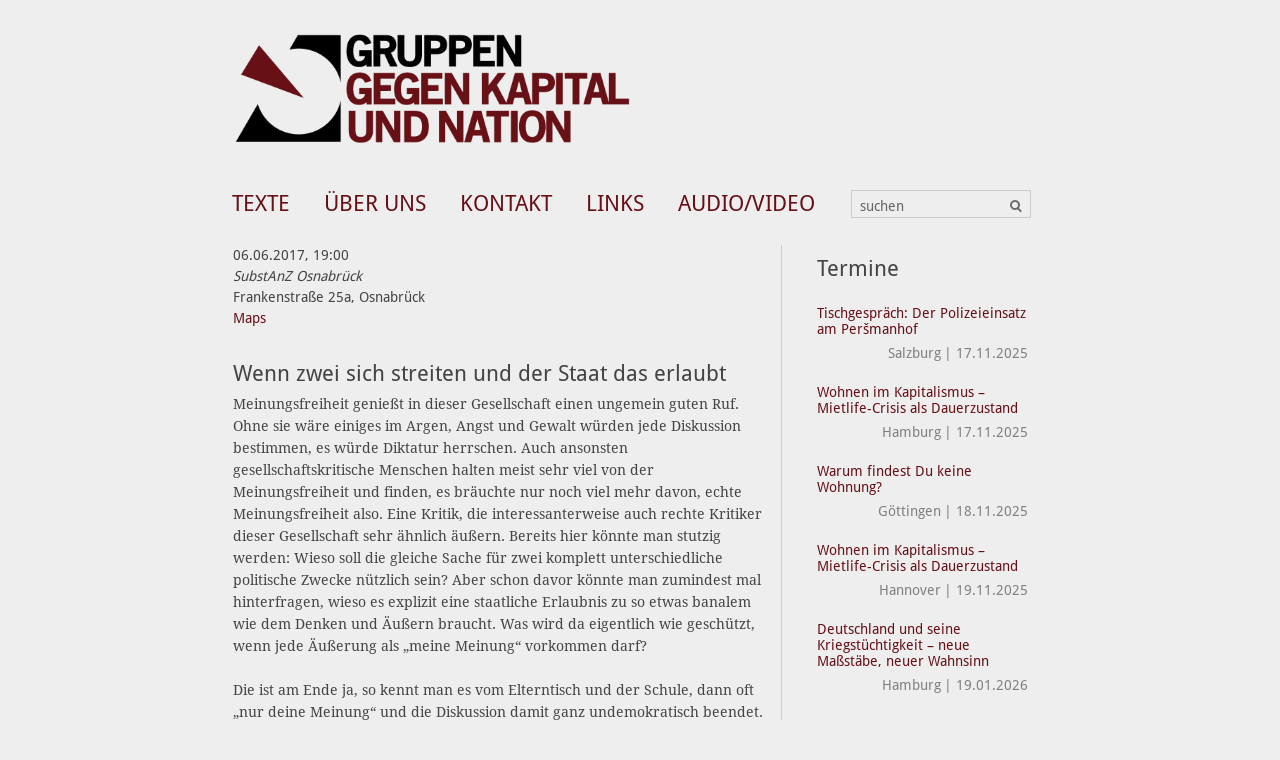

--- FILE ---
content_type: text/html; charset=utf-8
request_url: https://gegen-kapital-und-nation.org/events/wenn-zwei-sich-streiten-und-der-staat-das-erlaubt/
body_size: 3706
content:

<!doctype html>
<html class="no-js" lang="en">

<head>
    <meta charset="utf-8" />
    
    <meta name="title" content="1Wenn zwei sich streiten und der Staat das erlaubt|Gruppen gegen Kapital und Nation" />
    <title>Wenn zwei sich streiten und der Staat das erlaubt | Gruppen gegen Kapital und Nation</title>
    <meta name="viewport" content="width=device-width, initial-scale=1.0" />
    <link rel="stylesheet" href="/static/site1/css/app.css" />
    <link rel="stylesheet" href="/static/css/foundation-icons/foundation-icons.css" />
    <script src="/static/site1/bower_components/modernizr/modernizr.js"></script>
</head>
<body class="event" >
    <div class="row header">
        <div class="large-12 columns">
            <div class="clearfix">
                <h1 style=""><a class="brand" href="/">
                        <img src="/static/pics/Logo-20-weinrot.png" alt="Gruppen gegen Kapital und Nation"></a></h1>
            </div>
            <span class="smallmenu hide-on-print"><a href="#" class="button"><i class="fi-list"></i>MENU</a></span>
            <ul class="mainmenu shid hide-for-print">
                
<li class="menu-item      has-dropdown not-click">
    <a href="#" >Texte </a>
    
	<ul class="dropdown">
	<li>
	
    	
<li class="menu-item  ">
    <a href="/topics/" >Thematisch </a>
    
</li>

<li class="menu-item  ">
    <a href="/articles/" >Chronologisch </a>
    
</li>

<li class="menu-item  ">
    <a href="/letters/" >Leserbriefe </a>
    
</li>


    	</li>
    	</ul>
	
</li>

<li class="menu-item  ">
    <a href="/page/ueber-uns/" >Über uns </a>
    
</li>

<li class="menu-item  ">
    <a href="/page/kontakt/" >Kontakt </a>
    
</li>

<li class="menu-item  ">
    <a href="/page/links/" >Links </a>
    
</li>

<li class="menu-item  ">
    <a href="/page/audio-mitschnitte/" >Audio/Video </a>
    
</li>


                <li class="searchformitem">
                    <form class="menusearchform hide-for-print" action="/search/">
                        <input type="text" class="searchfield" name="contains_all" placeholder="suchen" />
                        <button class="searchbutton small" type="submit">
                            <img src="/static/pics/search_icon.svg" alt="search">
                        </button>
                    </form>
                </li>
            </ul>
        </div>
    </div>

    
    
    

    <div class="row content">
        <div class="large-12 columns ">
            <div class="small-12 medium-8 large-8 columns" role="main">
                

                

    

<div id="event-data">
	
  <span class="event-date">06.06.2017</span>, <span class="event-time">19:00</span><br />
	<span class="event-location-name">
	
    SubstAnZ Osnabrück<br> 
	
</span>
   Frankenstraße 25a,
    Osnabrück<br />
    <a href="//maps.google.com?q=Frankenstraße 25a,49082,Osnabrück">Maps</a>
	<br />
    
	

</div>

                

<article itemscope itemtype="http://schema.org/Article" class="clearfix oldstyle">
<h1 id="content-title" itemprop="headline">Wenn zwei sich streiten und der Staat das erlaubt</h1>
<div itemprop="articleBody">
<p><span>Meinungsfreiheit genießt in dieser Gesellschaft einen ungemein guten Ruf. Ohne sie wäre einiges im Argen, Angst und Gewalt würden jede Diskussion bestimmen, es würde Diktatur herrschen. Auch ansonsten gesellschaftskritische Menschen halten meist sehr viel von der Meinungsfreiheit und finden, es bräuchte nur noch viel mehr davon, echte Meinungsfreiheit also. Eine Kritik, die interessanterweise auch rechte Kritiker dieser Gesellschaft sehr ähnlich äußern. Bereits hier könnte man stutzig werden: Wieso soll die gleiche Sache für zwei komplett unterschiedliche politische Zwecke nützlich sein? Aber schon davor könnte man zumindest mal hinterfragen, wieso es explizit eine staatliche Erlaubnis zu so etwas banalem wie d</span><span class="text_exposed_show">em Denken und Äußern braucht. Was wird da eigentlich wie geschützt, wenn jede Äußerung als „meine Meinung“ vorkommen darf?<br/><br/>Die ist am Ende ja, so kennt man es vom Elterntisch und der Schule, dann oft „nur deine Meinung“ und die Diskussion damit ganz undemokratisch beendet. Wer sich darüber hinwegsetzt und auf den Inhalt seiner Meinung besteht, bekommt dann schnell das Label „Extremist“ oder ähnliches übergestülpt und damit gesagt, das man eigentlich ein Fall für das Strafrecht ist. Auch komisch, wenn die Meinungsfreiheit doch gerade einen vernünftigen und gewaltfreien Austausch mittels Argumenten ermöglichen soll? Wo wird denn dann überhaupt von wem entschieden was gesellschaftlich gilt, wenn alles „nur Meinung“ ist?<br/><br/>So eine Selbstverständlichkeit scheint das mit der Meinungsfreiheit jedenfalls nicht zu sein. Deswegen soll in diesem Workshop mal genauer diskutiert werden, was mit dem Recht auf Meinungsfreiheit überhaupt von staatlicher Seite durchgesetzt wird und welche Art des Diskutierens damit gesellschaftlich etabliert wird.</span></p>
</div>
<meta itemprop="datePublished" content="2017-05-18T20:37:02.378118"/>
<meta itemprop="image" content="/static/site1/pics/logo_trans.png" />
</article>



                


<hr />


<ul class="inline" id="adds">
<li>
Mehr zum Thema
<a href="/topics/#demokratie">Demokratie</a>
</li>
</ul>


<!--div id="sosocial hide-on-close"></div!-->


            </div>

            
            
            
            <aside class="medium-4  columns hide-on-print">
                
                
                
                
                <article class="panel">
                    

<section id="cal-block">
    <h3><h1>Termine</h1></h3>

<article itemscope itemtype="http://schema.org/Event" class="cal-item clearfix">
  <h1><a itemprop="url" href="/events/tischgespr%C3%A4ch-der-polizeieinsatz-am-per%C5%A1manhof/"><span itemprop="name">Tischgespräch: Der Polizeieinsatz am Peršmanhof</span></a></h1>
  <ul class = "inline">
    <li  itemprop="location" itemscope itemtype="http://schema.org/Place">
        <span>Salzburg</span>
      <meta itemprop="address" itemscope itemtype="http://schema.org/Text" content="Sub Salzburg / Salzburg" />
      <meta itemprop="name" content="Sub Salzburg" />
    </li>
    <li> | 17.11.2025</li>
  </ul>
  <meta itemprop="startDate" content="2025-11-17T18:30:00"/>
</article>

<article itemscope itemtype="http://schema.org/Event" class="cal-item clearfix">
  <h1><a itemprop="url" href="/events/wohnen-im-kapitalismus-mietlife-crisis/"><span itemprop="name">Wohnen im Kapitalismus – Mietlife-Crisis als Dauerzustand</span></a></h1>
  <ul class = "inline">
    <li  itemprop="location" itemscope itemtype="http://schema.org/Place">
        <span>Hamburg</span>
      <meta itemprop="address" itemscope itemtype="http://schema.org/Text" content="Rote Flora (VoKü - Zugang über Schulterblatt) / Hamburg" />
      <meta itemprop="name" content="Rote Flora (VoKü - Zugang über Schulterblatt)" />
    </li>
    <li> | 17.11.2025</li>
  </ul>
  <meta itemprop="startDate" content="2025-11-17T19:00:00"/>
</article>

<article itemscope itemtype="http://schema.org/Event" class="cal-item clearfix">
  <h1><a itemprop="url" href="/events/warum-findest-du-keine-wohnung/"><span itemprop="name">Warum findest Du keine Wohnung?</span></a></h1>
  <ul class = "inline">
    <li  itemprop="location" itemscope itemtype="http://schema.org/Place">
        <span>Göttingen</span>
      <meta itemprop="address" itemscope itemtype="http://schema.org/Text" content="T-Keller / Göttingen" />
      <meta itemprop="name" content="T-Keller" />
    </li>
    <li> | 18.11.2025</li>
  </ul>
  <meta itemprop="startDate" content="2025-11-18T19:30:00"/>
</article>

<article itemscope itemtype="http://schema.org/Event" class="cal-item clearfix">
  <h1><a itemprop="url" href="/events/wohnen-im-kapitalismus-mietlife-crisis-als-dauerzustand/"><span itemprop="name">Wohnen im Kapitalismus –  Mietlife-Crisis als Dauerzustand</span></a></h1>
  <ul class = "inline">
    <li  itemprop="location" itemscope itemtype="http://schema.org/Place">
        <span>Hannover</span>
      <meta itemprop="address" itemscope itemtype="http://schema.org/Text" content="Pavillon Kulturzentrum / Hannover" />
      <meta itemprop="name" content="Pavillon Kulturzentrum" />
    </li>
    <li> | 19.11.2025</li>
  </ul>
  <meta itemprop="startDate" content="2025-11-19T19:30:00"/>
</article>

<article itemscope itemtype="http://schema.org/Event" class="cal-item clearfix">
  <h1><a itemprop="url" href="/events/deutschland-und-seine-kriegstuechtigkeit/"><span itemprop="name">Deutschland und seine Kriegstüchtigkeit – neue Maßstäbe, neuer Wahnsinn</span></a></h1>
  <ul class = "inline">
    <li  itemprop="location" itemscope itemtype="http://schema.org/Place">
        <span>Hamburg</span>
      <meta itemprop="address" itemscope itemtype="http://schema.org/Text" content="Rote Flora (VoKü - Zugang über Schulterblatt) / Hamburg" />
      <meta itemprop="name" content="Rote Flora (VoKü - Zugang über Schulterblatt)" />
    </li>
    <li> | 19.01.2026</li>
  </ul>
  <meta itemprop="startDate" content="2026-01-19T19:00:00"/>
</article>

</section>
<div><a href="/events/upcoming/" >Alle Termine</a></div>


                </article>
                
                

                
                


                
            </aside>

            


        </div>
    </div>
    <!--/div-->

    

    <script src="/static/site1/bower_components/jquery/dist/jquery.min.js"></script>
    <script src="/static/site1/js/app-min.js"></script>
    <script>
    // Piwik <!-- Piwik -->
    var _paq = _paq || [];
    _paq.push(['trackPageView']);
    _paq.push(['enableLinkTracking']);
    (function() {
    var u="//piwik.gegen-kapital-und-nation.org/";
    _paq.push(['setTrackerUrl', u+'piwik.php']);
    _paq.push(['setSiteId', 1]);
    var d=document, g=d.createElement('script'), s=d.getElementsByTagName('script')[0];
    g.type='text/javascript'; g.async=true; g.defer=true; g.src=u+'piwik.js'; s.parentNode.insertBefore(g,s);
    })();
    // <!-- End Piwik Code -->
    </script>
    <noscript>
        <p><img src="//piwik.gegen-kapital-und-nation.org/piwik.php?idsite=1" style="border:0;" alt="" /></p>
    </noscript>
    


    
<!--script src="/static/js/jSocial/jSocial.js"></script>
<script>
  $(document).ready(function(){
      $("#sosocial").jSocial({include: ['facebook', 'twitter', 'google+', 'email']});
  });
</script!-->

<script>
	$(document).ready(function(){
		$(".signupform-toggle").click(function(event){
			event.preventDefault();
			if( $("#signupform-wrapper").toggle().is(':visible')){
			 $('html,body').animate({scrollTop: $("#signupform-wrapper").offset().top},'slow');
			}
		}) ;
		
		$("#signupform-wrapper").toggle();
		
	});
</script>

</body>

</html>
